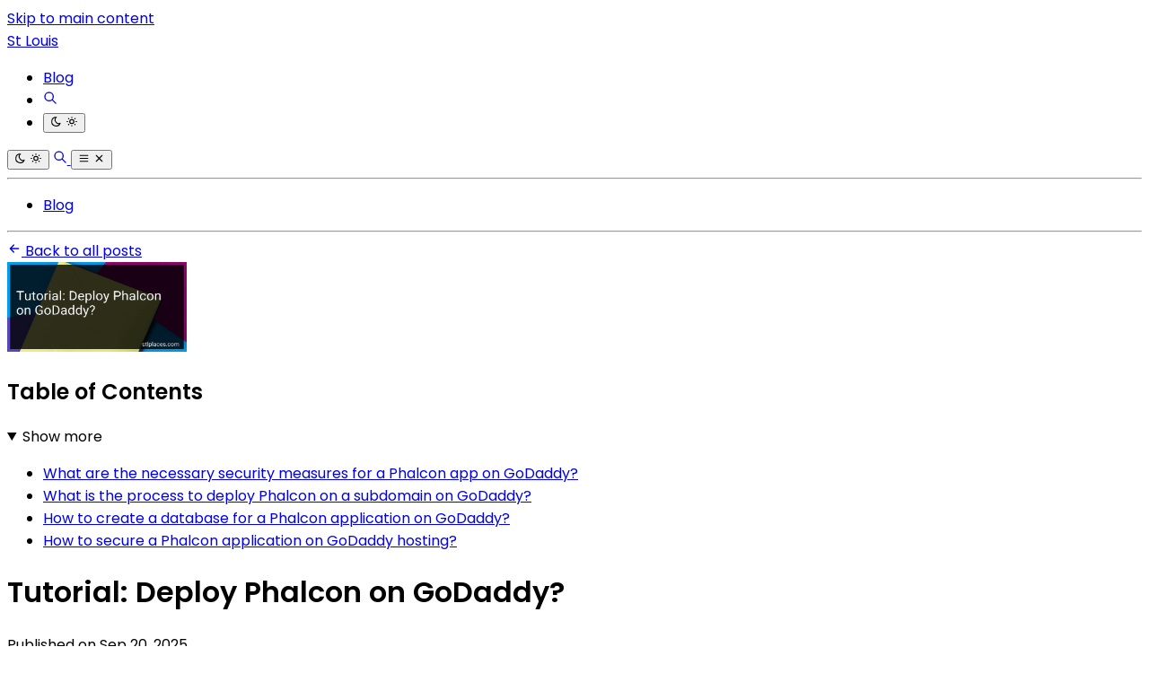

--- FILE ---
content_type: application/javascript
request_url: https://api.tumblr.com/v2/share/stats?url=https%3A%2F%2Fstlplaces.com%2Fblog%2Ftutorial-deploy-phalcon-on-godaddy.html&callback=__jp2
body_size: 23
content:
__jp2({"meta":{"status":200,"msg":"OK"},"response":{"url":"https://stlplaces.com/blog/tutorial-deploy-phalcon-on-godaddy.html","note_count":0}});